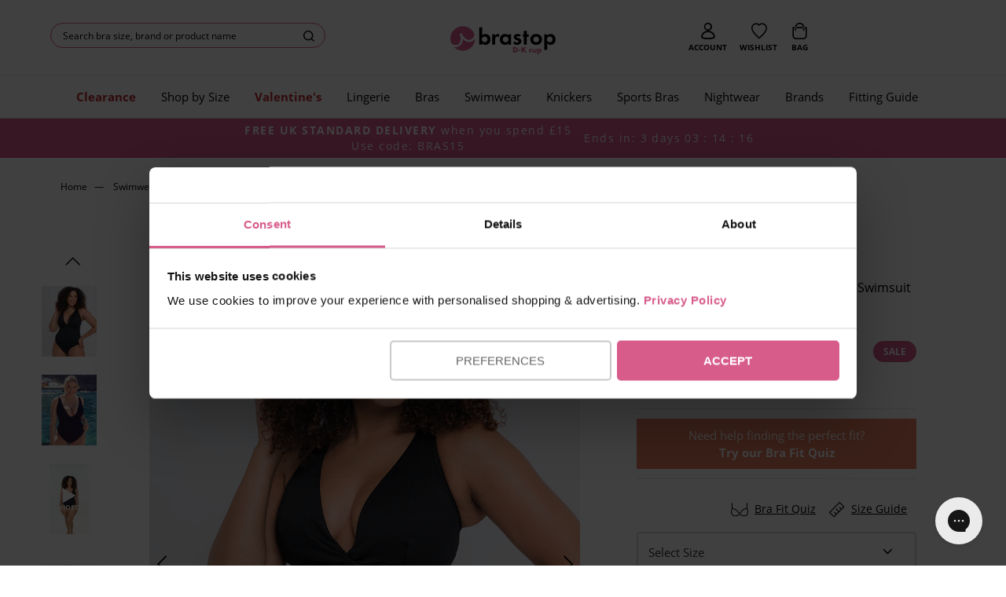

--- FILE ---
content_type: text/html; charset=utf-8
request_url: https://www.brastop.com/products/curvy-kate-ibiza-string-bikini-top-print-mix?view=gaData
body_size: -308
content:
{
  "product": {
    "item_id": 7885848182964,
    "item_name": "Curvy Kate Ibiza String Bikini Top Print Mix",
    "item_category": "Clearance",
    "item_category2": "Swimwear Top",
    "item_category3": "Swimwear"
  }
}

--- FILE ---
content_type: text/html; charset=utf-8
request_url: https://www.brastop.com/products/curvy-kate-ibiza-reversible-non-wired-mulitway-swimsuit-print-mix?view=gaData
body_size: -371
content:
{
  "product": {
    "item_id": 7885848248500,
    "item_name": "Curvy Kate Ibiza Reversible Non-Wired Multiway Swimsuit Print Mix",
    "item_category": "Clearance",
    "item_category2": "Swimwear Body",
    "item_category3": "Swimwear"
  }
}

--- FILE ---
content_type: text/html; charset=utf-8
request_url: https://www.brastop.com/products/curvy-kate-ripple-reef-reversible-non-wired-mulitway-swimsuit-black-print?view=gaData
body_size: -366
content:
{
  "product": {
    "item_id": 7885507887284,
    "item_name": "Curvy Kate Ripple Reef Reversible Non-Wired Multiway Swimsuit Black Print",
    "item_category": "Clearance",
    "item_category2": "Swimwear Body",
    "item_category3": "Swimwear"
  }
}

--- FILE ---
content_type: text/html; charset=utf-8
request_url: https://www.brastop.com/products/curvy-kate-ripple-reef-non-wired-multiway-tankini-top-black-print?view=gaData
body_size: -960
content:
{
  "product": {
    "item_id": 7911335788724,
    "item_name": "Curvy Kate Ripple Reef Non-Wired Multiway Tankini Top Black Print",
    "item_category": "Clearance",
    "item_category2": "Swimwear Top",
    "item_category3": "Swimwear"
  }
}

--- FILE ---
content_type: text/html; charset=utf-8
request_url: https://www.brastop.com/products/curvy-kate-holiday-check-non-wired-swimsuit-raspberry-pink?view=gaData
body_size: -963
content:
{
  "product": {
    "item_id": 7885931118772,
    "item_name": "Curvy Kate Holiday Check Non Wired Swimsuit Raspberry Pink",
    "item_category": "Clearance",
    "item_category2": "Swimwear Body",
    "item_category3": "Swimwear"
  }
}

--- FILE ---
content_type: text/html; charset=utf-8
request_url: https://www.brastop.com/products/curvy-kate-jet-set-non-wired-multiway-tankini-top-black?view=gaData
body_size: -969
content:
{
  "product": {
    "item_id": 7885491732660,
    "item_name": "Curvy Kate Jet Set Non-Wired Multiway Tankini Top Black",
    "item_category": "Continuity",
    "item_category2": "Swimwear Top",
    "item_category3": "Swimwear"
  }
}

--- FILE ---
content_type: text/html; charset=utf-8
request_url: https://www.brastop.com/products/curvy-kate-wild-horizon-non-wired-multiway-tankini-top-black-print?view=gaData
body_size: -290
content:
{
  "product": {
    "item_id": 8008125972660,
    "item_name": "Curvy Kate Wild Horizon Non-Wired Multiway Tankini Top Black Print",
    "item_category": "Fashion",
    "item_category2": "Swimwear Top",
    "item_category3": "Swimwear"
  }
}

--- FILE ---
content_type: text/html; charset=utf-8
request_url: https://www.brastop.com/products/curvy-kate-ripple-reef-padded-balcony-bikini-top-black-print?view=gaData
body_size: -968
content:
{
  "product": {
    "item_id": 7885507854516,
    "item_name": "Curvy Kate Ripple Reef Padded Balcony Bikini Top Black Print",
    "item_category": "Clearance",
    "item_category2": "Swimwear Top",
    "item_category3": "Swimwear"
  }
}

--- FILE ---
content_type: text/html; charset=utf-8
request_url: https://www.brastop.com/products/curvy-kate-wrapsody-bandeau-swimsuit-black?view=gaData
body_size: -968
content:
{
  "product": {
    "item_id": 4526179713098,
    "item_name": "Curvy Kate Wrapsody Bandeau Strapless Multiway Swimsuit Black",
    "item_category": "Clearance",
    "item_category2": "Swimwear Body",
    "item_category3": "Swimwear"
  }
}

--- FILE ---
content_type: text/html; charset=utf-8
request_url: https://www.brastop.com/products/curvy-kate-wrapsody-bandeau-swimsuit-oyster?view=gaData
body_size: -424
content:
{
  "product": {
    "item_id": 7509284749492,
    "item_name": "Curvy Kate Wrapsody Bandeau Strapless Multiway Swimsuit Oyster",
    "item_category": "Clearance",
    "item_category2": "Swimwear Body",
    "item_category3": "Swimwear"
  }
}

--- FILE ---
content_type: text/html; charset=utf-8
request_url: https://www.brastop.com/products/curvy-kate-sapphire-seas-bandeau-bikini-top-blue-sparkle?view=gaData
body_size: -981
content:
{
  "product": {
    "item_id": 7885826293940,
    "item_name": "Curvy Kate Sapphire Seas Bandeau Bikini Top Blue Sparkle",
    "item_category": "Clearance",
    "item_category2": "Swimwear Top",
    "item_category3": "Swimwear"
  }
}

--- FILE ---
content_type: text/html; charset=utf-8
request_url: https://www.brastop.com/products/curvy-kate-luxe-strapless-bra-cocoa?view=gaData
body_size: -384
content:
{
  "product": {
    "item_id": 7411864371380,
    "item_name": "Curvy Kate Luxe Strapless Multiway Bra Cocoa",
    "item_category": "Clearance",
    "item_category2": "Lingerie Top",
    "item_category3": "Lingerie"
  }
}

--- FILE ---
content_type: text/html; charset=utf-8
request_url: https://www.brastop.com/products/flirtelle-swirl-balcony-bra-white?view=gaData
body_size: -917
content:
{
  "product": {
    "item_id": 6595241083060,
    "item_name": "Flirtelle Swirl Balcony Bra White",
    "item_category": "Clearance",
    "item_category2": "Lingerie Top",
    "item_category3": "Lingerie"
  }
}

--- FILE ---
content_type: text/html; charset=utf-8
request_url: https://www.brastop.com/products/adella-athena-full-cup-bra-black?view=gaData
body_size: -382
content:
{
  "product": {
    "item_id": 7359325765812,
    "item_name": "Adella Athena Full Cup Side Support Bra Black",
    "item_category": "Fashion",
    "item_category2": "Lingerie Top",
    "item_category3": "Lingerie"
  }
}

--- FILE ---
content_type: text/html; charset=utf-8
request_url: https://www.brastop.com/products/adella-hera-full-plunge-bra-black?view=gaData
body_size: -972
content:
{
  "product": {
    "item_id": 7359325569204,
    "item_name": "Adella Hera Full Plunge Bra Black",
    "item_category": "Fashion",
    "item_category2": "Lingerie Top",
    "item_category3": "Lingerie"
  }
}

--- FILE ---
content_type: text/html; charset=utf-8
request_url: https://www.brastop.com/products/flirtelle-swirl-balcony-bra-soft-beige?view=gaData
body_size: -983
content:
{
  "product": {
    "item_id": 7897642991796,
    "item_name": "Flirtelle Swirl Balcony Bra Soft Beige",
    "item_category": "Fashion",
    "item_category2": "Lingerie Top",
    "item_category3": "Lingerie"
  }
}

--- FILE ---
content_type: text/html; charset=utf-8
request_url: https://www.brastop.com/products/flirtelle-swirl-balcony-bra-black-blush?view=gaData
body_size: -983
content:
{
  "product": {
    "item_id": 7945706012852,
    "item_name": "Flirtelle Swirl Balcony Bra Black\/Blush",
    "item_category": "Fashion",
    "item_category2": "Lingerie Top",
    "item_category3": "Lingerie"
  }
}

--- FILE ---
content_type: text/html; charset=utf-8
request_url: https://www.brastop.com/products/flirtelle-elise-balcony-bra-black?view=gaData
body_size: -399
content:
{
  "product": {
    "item_id": 7441764679860,
    "item_name": "Flirtelle Elise Balcony Bra Black",
    "item_category": "Fashion",
    "item_category2": "Lingerie Top",
    "item_category3": "Lingerie"
  }
}

--- FILE ---
content_type: text/css
request_url: https://www.brastop.com/cdn/shop/t/258/assets/section-promo-bar.css?v=23501296678190937691740392013
body_size: -249
content:
nav.navigation{border-bottom:1px solid #DDD}#shopify-section-cf6b814f-2842-4485-a37c-2c8c06672bfd .text_video_banner_textbox{margin-top:50px}@media (min-width: 768px){.navigation ul li:first-child a:first-of-type{padding-left:0}}.breadcrumb.is-small{padding-left:13px!important}div#shopify-section-promo-bar h3,div#shopify-section-promo-bar-top h3{font-size:.9em!important;padding-bottom:0!important;margin-bottom:0!important}.promo-bar strong{font-weight:700}.promo-bar .countdown-parent span span:first-of-type{font-size:1em!important}.promo-bar .countdown-parent span span:first-of-type:after{content:":";margin-left:5px}.promo-bar .countdown-parent span span:nth-of-type(2){display:none!important}.promo-bar .countdown-parent span.countdown-element{margin-right:5px}.promo-bar .countdown-parent span span[data-countdown-days]:before{content:"Ends in: "}.promo-bar .countdown-parent span span[data-countdown-days]:after{content:"days"}.promo-bar .countdown-parent span span[data-countdown-seconds]:after{content:""}.promo-bar{padding:5px}.countdown-parent *{font-weight:400}div#shopify-section-promo-bar-top div.promo{margin-bottom:10px}@media (max-width: 767px){div#shopify-section-promo-bar h3,div#shopify-section-promo-bar-top h3{font-size:.8em!important}#searchspring-bar{top:2.5rem!important}.countdown-parent{margin:0!important;font-size:1em}.promo-bar.padding-small-mobile{padding:5px}}div.section-header div.header-top{display:none}
/*# sourceMappingURL=/cdn/shop/t/258/assets/section-promo-bar.css.map?v=23501296678190937691740392013 */


--- FILE ---
content_type: text/css
request_url: https://www.brastop.com/cdn/shop/t/258/assets/section-product.css?v=26135331062808916291740394553
body_size: 962
content:
#shopify-section-product .content-col{width:auto}@media screen and (min-width:768px){#shopify-section-product .content-col{max-width:300px}#shopify-section-product .img-col{max-width:450px}}@media screen and (min-width:850px){#shopify-section-product .img-col{max-width:500px}}@media screen and (min-width:1220px){#shopify-section-product .content-col{max-width:380px}#shopify-section-product .img-col{min-width:50%;max-width:600px}}#shopify-section-product .sale-flash{position:absolute;z-index:5;width:75px;height:75px;border-radius:50%;display:-webkit-flex;display:-ms-flexbox;display:flex;-webkit-align-items:center;-ms-flex-align:center;align-items:center;-webkit-justify-content:center;-ms-flex-pack:center;justify-content:center;top:1rem}#shopify-section-product .sale-flash.top-left{left:1rem}#shopify-section-product .sale-flash.top-right{right:1rem}#shopify-section-product #compare-price{margin-left:.5rem}#shopify-section-product .sale-badge{padding:.25rem .75rem;border-radius:1rem;border:1px solid var(--color_primary)}#shopify-section-product .sale-badge.outline-tertiary{border-color:var(--color_tertiary)}#shopify-section-product .sale-badge.outline-white{border-color:#fff}#shopify-section-product .sale-badge.outline-red{border-color:#d83232}#shopify-section-product .product-single__media>video{position:absolute;top:0}@media screen and (max-width:768px){#shopify-section-product .section{padding:0 1.5rem}#shopify-section-product .sale-flash.top-left{left:-.5rem}#shopify-section-product .sale-flash.top-right{right:-.5rem}#shopify-section-product .product-image-slideshow{margin:0 -1.5rem!important}#shopify-section-product .product-image-slideshow .slick-list{width:100vw}#shopify-section-product .product-image-slideshow .product-single__media{position:relative}#shopify-section-product .product-image-slideshow .product-single__media video{left:0}#shopify-section-product .product-slide-item .product-single__media,#shopify-section-product .product-slide-item .product-single__media video,#shopify-section-product .product-slide-item figure,#shopify-section-product .product-slide-item figure img#product-image,#shopify-section-product a.image-zoom #product-image,#shopify-section-product img.product-image{width:100vw!important}}#shopify-section-product .product-image-slideshow .slick-dots{width:auto;bottom:3rem;right:2rem}#shopify-section-product .product-image-slideshow .slick-dots li{margin:0}#shopify-section-product .product-image-slideshow .slick-dots li button:before{font-size:2.5rem;opacity:1}#shopify-section-product .font-white,#shopify-section-product .product-image-slideshow .slick-dots li.slick-active button:before,#shopify-section-product button.font-white:hover{color:#fff}#shopify-section-product .pdp_promo_block .container-block{border-top:1px solid var(--color_subtle);margin:.75rem .75rem auto}#shopify-section-product .pdp_promo_block .container-block .inner-block{padding-left:0}#shopify-section-product .ugc-slideshow .icon-chevron-left{top:25%;left:-.5rem}#shopify-section-product .ugc-slideshow .icon-chevron-right{top:25%;right:-1rem}@media screen and (min-width:768px){#shopify-section-product .product-image-slideshow,#shopify-section-product .product-slide-item.slick-active,#shopify-section-product .slick-list{height:100%}#shopify-section-product .product-slide-item .product-single__media,#shopify-section-product .product-slide-item .product-single__media video,#shopify-section-product .product-slide-item figure,#shopify-section-product .product-slide-item figure img#product-image,#shopify-section-product a.image-zoom{max-width:100%!important;max-height:100%!important;width:auto;height:100%;display:-webkit-flex;display:-ms-flexbox;display:flex;-webkit-justify-content:center;-ms-flex-pack:center;justify-content:center;-webkit-align-items:center;-ms-flex-align:center;align-items:center}#shopify-section-product .ugc-slideshow .icon-chevron-left{left:-1.5rem}#shopify-section-product .ugc-slideshow .icon-chevron-right{right:-1.5rem}}#shopify-section-product #ugc_container{padding-bottom:1rem}#shopify-section-product .swatches{padding:0 0 .5rem}#shopify-section-product .swatches .swatch{border-radius:50%}#shopify-section-product .swatches .swatch a{border-radius:50%;margin:2px}#shopify-section-product .swatch .sale-text{margin-top:.25rem}#shopify-section-product .complete-the-look-slideshow .slick-dots{margin-left:0;bottom:-2.5rem}#shopify-section-product .compare-at{opacity:.7}#shopify-section-product .delivery-message,#shopify-section-product .returns-message{margin-bottom:.5rem}#shopify-section-product .delivery-message svg,#shopify-section-product .returns-message svg{height:1rem;width:1rem;margin-right:.5rem}#shopify-section-product .fit-tip-container{background-color:var(--color_subtle);border:1px solid #d0d0d0;position:relative;border-radius:.25rem;padding:.75rem;margin-bottom:.75rem}#shopify-section-product .fit-tip-container p{display:-webkit-flex;display:-ms-flexbox;display:flex}#shopify-section-product .fit-tip-container:after{content:"";border:10px solid transparent;position:absolute;border-bottom-color:var(--color_subtle);border-top:0;top:-10px;left:10%;margin-left:-20px}#shopify-section-product .swym-add-to-wishlist{border:none!important}#shopify-section-product .swym-add-to-wishlist .icon-heart-regular:before{color:var(--color-primary)!important}#shopify-section-product .swym-add-to-wishlist .icon-heart-regular.black:before{color:var(--color_tertiary)!important}#shopify-section-product .swym-button-bar{position:absolute}#shopify-section-product .font-primary,#shopify-section-product button.font-primary:hover{color:var(--color_primary)}#shopify-section-product .font-tertiary,#shopify-section-product button.font-tertiary:hover{color:var(--color_tertiary)}#shopify-section-product .font-red{color:#d83232}#shopify-section-product .font-subtle{color:var(--color_subtle)}#shopify-section-product .fill-primary{background-color:var(--color_primary)}#shopify-section-product .fill-tertiary{background-color:var(--color_tertiary)!important}#shopify-section-product .fill-white{background-color:#fff}#shopify-section-product .fill-red{background-color:#d83232}#shopify-section-product .line-below{margin-bottom:.75rem;border-bottom:1px solid var(--color_subtle)}#shopify-section-product .line-above{margin-top:.75rem;border-top:1px solid var(--color_subtle)}@media screen and (min-width:1024px){#shopify-section-product .content-col{margin-left:3rem}#shopify-section-product .img-col{padding-left:2.5rem}.complete-the-look-slideshow{width:380px!important}}.size-caption{display:block;color:#fff;background:#fff;padding:5px 0;z-index:10000;position:relative;width:100%}.size-caption.size-caption-visible{color:#000}#shopify-section-product .parent-product-add{height:3.5em!important}div#rbr-container-element-false .rbr-page-container{border-radius:0!important;border-color:#ddd!important}div#rbr-container-element-false .rbr-page-container .rbr-standard-bundle__title{font-size:1em!important;font-weight:700!important}div#rbr-container-element-false .rbr-headerImages{display:none!important}div#rbr-container-element-false .rbr-selectBox__container select{height:auto!important}div#rbr-container-element-false .rbr-stn__bundleProducts__container__modern.rbr-stn__bundleProducts__container{border:none!important;padding:0!important;margin:0!important}div#rbr-container-element-false .rbr-poweredBy__container{display:none!important}div#rbr-container-element-false .rbr-divider__container{background-color:#ddd!important}div#rbr-container-element-false .rbr-addBundleBtn-container{border-radius:5px!important;background:#17bd7d!important;text-transform:uppercase!important}div#rbr-container-element-false .rbr-addBundleBtn-container span{font-size:.8em!important;font-weight:700!important}div#rbr-container-element-false .rbr-addBundleBtn-container span span{font-size:1em!important}div#rbr-container-element-false .rbr-total-box-price{font-weight:700!important;color:#d85b8b!important;font-size:1.25em!important;width:100%!important;text-align:left!important}div#rbr-container-element-false .rbr-total-box-price:before{content:"Pack Price "!important}div#rbr-container-element-false .rbr-total-box-text{display:none!important}div#rbr-container-element-false .rbr-space-between.rbr-totalBox__prices__mainContainer{justify-content:end!important;display:block!important}div#rbr-container-element-false .rbr-total-box{margin:0!important;background:none!important;padding:0!important}div#rbr-container-element-false .rbr-totalBox-container{margin:0!important}div#rbr-container-element-false .rbr-total-box-rawPrice{width:100%!important;text-align:left!important;text-decoration:none!important;font-weight:700!important;margin:0 0 5px!important}div#rbr-container-element-false .rbr-total-box-rawPrice:before{content:"Current Price "!important}div#rbr-container-element-false .rbr-centralize.rbr-totalBox__prices__container{display:block!important}div#rbr-container-element-false .rbr-page-container div[class^=bXGYProductsContainer_x],div#rbr-container-element-false .rbr-page-container div[class^=bXGYProductsContainer_y]{border:none!important;padding:0!important;margin:0!important}div#rbr-container-element-false .rbr-page-container div[class^=bXGYProductsContainer_y]{border-top:1px solid #ddd!important;border-radius:0!important}div#rbr-container-element-false div[class^=bXGYProductsContainer_divider_container]{display:none!important}div#rbr-container-element-false .rbr-stn__productDetail__container{margin:0!important}div#rbr-container-element-false .rbr-productNamePrice__originalPrice{text-decoration:none!important}.feefowidget-footer__b2c-reviews-link{display:none!important}
/*# sourceMappingURL=/cdn/shop/t/258/assets/section-product.css.map?v=26135331062808916291740394553 */


--- FILE ---
content_type: text/json
request_url: https://conf.config-security.com/model
body_size: 87
content:
{"title":"recommendation AI model (keras)","structure":"release_id=0x2f:34:5f:4d:59:5b:49:5f:5d:25:65:38:59:5d:23:7c:4f:70:7a:33:31:25:31:72:77:72:72:23:2e;keras;zh2kb9rze5su68ulu801uz3ml7i0etlhvzot7chn7le2bj3pvhd82rid4fpgz66r3xiqtwut","weights":"../weights/2f345f4d.h5","biases":"../biases/2f345f4d.h5"}

--- FILE ---
content_type: text/javascript
request_url: https://www.brastop.com/cdn/shop/t/258/assets/section-searchspring-predictive-search.js?v=126960497157979790151759141458
body_size: 3997
content:
(function(e){var t={};function s(i){if(t[i])return t[i].exports;var r=t[i]={i,l:!1,exports:{}};return e[i].call(r.exports,r,r.exports,s),r.l=!0,r.exports}s.m=e,s.c=t,s.d=function(e2,t2,i){s.o(e2,t2)||Object.defineProperty(e2,t2,{enumerable:!0,get:i})},s.r=function(e2){typeof Symbol<"u"&&Symbol.toStringTag&&Object.defineProperty(e2,Symbol.toStringTag,{value:"Module"}),Object.defineProperty(e2,"__esModule",{value:!0})},s.t=function(e2,t2){if(1&t2&&(e2=s(e2)),8&t2||4&t2&&typeof e2=="object"&&e2&&e2.__esModule)return e2;var i=Object.create(null);if(s.r(i),Object.defineProperty(i,"default",{enumerable:!0,value:e2}),2&t2&&typeof e2!="string")for(var r in e2)s.d(i,r,function(t3){return e2[t3]}.bind(null,r));return i},s.n=function(e2){var t2=e2&&e2.__esModule?function(){return e2.default}:function(){return e2};return s.d(t2,"a",t2),t2},s.o=function(e2,t2){return Object.prototype.hasOwnProperty.call(e2,t2)},s.p="",s(s.s=29)})({0:function(e,t,s){"use strict";s.d(t,"g",function(){return r}),s.d(t,"k",function(){return n}),s.d(t,"j",function(){return a}),s.d(t,"b",function(){return o}),s.d(t,"l",function(){return c}),s.d(t,"a",function(){return l}),s.d(t,"d",function(){return u}),s.d(t,"h",function(){return h}),s.d(t,"f",function(){return d}),s.d(t,"c",function(){return p}),s.d(t,"e",function(){return m}),s.d(t,"i",function(){return g});var i=document.querySelector("[data-site-container]");function r(){i.style.overflowY="hidden",i.style.height="100dvh"}function n(){i.style.removeProperty("overflow"),i.style.height="auto"}function a(e2,t2,s2){let i2="";if(s2&&s2!==""){let e3=new Date;e3.setTime(e3.getTime()+24*s2*60*60*1e3),i2="; expires="+e3.toUTCString()}else i2='; expires=""';document.cookie=`${e2}=${t2}${i2}; path=/`}function o(e2){let t2=e2+"=",s2=document.cookie.split(";");for(let e3=0;e3<s2.length;e3++){let i2=s2[e3];for(;i2.charAt(0)==" ";)i2=i2.substring(1);if(i2.indexOf(t2)!=-1)return i2.substring(t2.length,i2.length)}return null}function c(e2){const t2=e2.includes("&")?e2.split("&")[0]:e2,s2=document.querySelector('[type="application/ld+json"]'),i2=s2.innerHTML;let[r2,n2]=i2.split('"@id": "');n2=n2.split(n2.split('"')[0])[1],console.log(`${r2}"@id": "${t2}${n2}`),s2.innerHTML=`${r2}"@id": "${t2}${n2}`,document.querySelector('[rel="canonical"]').href=theme.url+t2}const l=(e2,t2)=>{let s2;return function(...i2){s2&&clearTimeout(s2),s2=setTimeout(()=>{e2(...i2)},t2)}};async function u(e2){return await(await fetch(e2,{method:"get",headers:{Accept:"application/json, text/plain, */*","Content-Type":"application/json"}})).json()}async function h(e2,t2,s2={}){const i2=await fetch(e2,{method:"POST",headers:{"Content-Type":"application/json",...s2},body:JSON.stringify(t2)});if(!i2.ok)throw new Error("HTTP error! Status: "+i2.status);return await i2.json()}async function d(e2){const t2=e2.handle?"/products/"+e2.handle:e2.mappings.core.url,s2=e2.params&&e2.params.lazyload?"":"&lazyload=false",i2=e2.params&&e2.params.isSlide?"&slide=true":"",r2=e2.params&&e2.params.showWishlist=="false"?"&wishlist=false":"",n2=e2.params&&e2.params.showStrips=="false"?"&featureStrips=false":"",a2=e2.params&&e2.params.showReviews=="false"?"&reviews=false":"",o2=e2.params&&e2.params.showRoundels=="false"?"&roundels=false":"",c2=e2.params&&e2.params.altImage=="true"?"&alternatePicture=true":"",l2=e2.params&&e2.params.index!==void 0?"&index="+e2.params.index:"",u2=`${t2}?sections=product-list-item${s2}${i2}${a2}${o2}${c2}${r2}${n2}${e2.intellisuggestData?"&intellisuggestData="+e2.intellisuggestData:""}${e2.intellisuggestSignature?"&intellisuggestSignature="+e2.intellisuggestSignature:""}${l2}`;return await fetch(u2,{method:"get",headers:{Accept:"application/json, text/plain, */*","Content-Type":"application/json"}})}async function p(e2,t2){const s2=e2.handle?"/products/"+e2.handle:e2.mappings.core.url,i2=await async function(e3){try{let t3=await fetch(e3);if(!t3.ok)throw new Error(`HTTP error for endpoint ${e3} - Status: ${t3.status}`);return await t3.json()}catch(e4){return console.error("Error fetching data:",e4),{}}}(s2+"?view=gaData");return function(e3,t3={},s3){const i3=e3.mappings?{id:e3.id,...e3.mappings.core}:e3,r2={index:s3,discount:i3.msrp-i3.price,item_brand:i3.brand,price:i3.price,quantity:1};return i3.product_type_unigram&&(r2.item_variant=i3.product_type_unigram),t3.item_id||(r2.item_id=i3.id),t3.item_name||(r2.item_name=i3.name),e3.mappings?r2.item_category4="Rec: "+e3.params.placementTag:theme.relativeItemCategory&&(r2.item_category4=theme.relativeItemCategory),{...r2,...t3}}(e2,(await i2).product,t2)}async function m(e2){const t2=`/products/${e2.handle}?sections=product-list-item&lazyload=false`;return await fetch(t2,{method:"get",headers:{Accept:"application/json, text/plain, */*","Content-Type":"application/json"}})}function g(e2,t2,s2=theme.collectionName,i2=theme.collectionTitle){console.log(t2),console.log({item_list_id:s2||"",item_list_name:i2||theme.relativeItemCategory,items:e2})}},29:function(e,t,s){e.exports=s(30)},30:function(e,t,s){"use strict";s.r(t);var i=s(0);class r extends HTMLElement{constructor(){super(),this.input=this.querySelector('input[type="search"]'),this.resetButton=this.querySelector('button[type="reset"]'),this.searchCloseWrapper=document.querySelector("[data-close-search-modal]"),this.overlay=document.querySelector("[data-search-overlay]"),this.wrapper=document.querySelector("[data-predictive-search-wrapper]"),this.searchspringEndpoints={root:`https://${theme.siteId}.a.searchspring.io/api/`,search:"search/search.json?siteId="+theme.siteId,suggest:"suggest/query?siteId="+theme.siteId,autocomplete:"search/autocomplete.json?siteId="+theme.siteId,trending:`suggest/trending?siteId=${theme.siteId}&limit=6`},this.classes={hidden:"hidden",visible:"is-visible",open:"is-open",loadingSpinner:"loading-spinner",loading:"is-loading"},this.input&&(this.input.form.addEventListener("reset",this.onFormReset.bind(this)),this.input.addEventListener("input",Object(i.a)(e2=>{this.onChange(e2)},300).bind(this)))}toggleResetButton(){const e2=this.resetButton.classList.contains(this.classes.hidden);this.input.value.length>0&&e2?this.resetButton.classList.remove(this.classes.hidden):this.input.value.length!==0||e2||this.resetButton.classList.add(this.classes.hidden)}onChange(){this.toggleResetButton()}shouldResetForm(){return!document.querySelector('[aria-selected="true"] a')}onFormReset(e2){e2.preventDefault(),this.shouldResetForm()&&(this.input.value="",this.input.focus(),this.toggleResetButton(),this.loadSuggestedResults())}}customElements.define("search-form",r),customElements.define("predictive-search",class extends r{constructor(){super(),this.cachedResults={},this.predictiveContainer=document.querySelector("[data-predictive-container]"),this.predictiveSearchResults=document.querySelector("[data-predictive-search]"),this.allPredictiveSearchInstances=document.querySelectorAll("predictive-search"),this.isOpen=!1,this.abortController=new AbortController,this.searchTerm="",this.setupEventListeners()}setupEventListeners(){this.input.form.addEventListener("submit",this.onFormSubmit.bind(this)),this.input.addEventListener("focus",this.onFocus.bind(this)),this.addEventListener("focusout",this.onFocusOut.bind(this)),this.predictiveContainer.addEventListener("focusout",this.onFocusOut.bind(this)),this.addEventListener("keyup",this.onKeyup.bind(this)),this.addEventListener("keydown",this.onKeydown.bind(this)),this.searchCloseWrapper&&this.searchCloseWrapper.addEventListener("click",this.closeModal.bind(this)),this.loadSuggestedResults()}loadSuggestedResults(){if(theme.search.suggested_content_enabled==="true"){const e2=this.getSearchResults.bind(this),t2=this.open.bind(this);async function s2(s3){await e2(null),s3.target.value.length>0&&e2(s3.target.value),t2()}this.input.addEventListener("click",s2),this.input.addEventListener("change",function e3(t3){this.input.removeEventListener("click",s2),this.input.removeEventListener("change",e3.bind(this))}.bind(this))}}getQuery(){return theme.relativeItemCategory="Autocomplete: "+this.input.value.trim(),this.input.value.trim()}onClickSearchClose(){this.wrapper.classList.remove(this.classes.visible)}onChange(){super.onChange();const e2=this.getQuery();!this.searchTerm||e2.startsWith(this.searchTerm),this.updateSearchForTerm(this.searchTerm,e2),this.searchTerm=e2,this.searchTerm.length?this.getSearchResults(this.searchTerm):this.close(!0)}onFormSubmit(e2){this.getQuery().length&&!this.querySelector('[aria-selected="true"] a')||e2.preventDefault()}onFormReset(e2){super.onFormReset(e2),super.shouldResetForm()&&(this.searchTerm="",this.abortController.abort(),this.abortController=new AbortController,this.closeResults(!0))}onFocus(){const e2=this.getQuery();(e2.length||this.searchTerm.length!==0)&&(this.searchTerm!==e2?this.onChange():this.getAttribute("results")==="true"?this.open():this.getSearchResults(this.searchTerm))}onFocusOut(){setTimeout(()=>{this.contains(document.activeElement)||this.predictiveContainer.contains(document.activeElement)||this.classList.contains(this.classes.open)||this.close()})}onKeyup(e2){switch(this.getQuery().length||this.close(!0),e2.preventDefault(),e2.code){case"ArrowUp":this.switchOption("up");break;case"ArrowDown":this.switchOption("down");break;case"Enter":this.selectOption()}}onKeydown(e2){e2.code!=="ArrowUp"&&e2.code!=="ArrowDown"||e2.preventDefault()}updateSearchForTerm(e2,t2){let s2=0;const i2=setInterval(()=>{s2>20&&clearInterval(i2);const e3=document.querySelector("[data-predictive-search-search-for-text]");if(e3){clearInterval(i2);const s3=e3.querySelector("[data-autocomplete-search-term]");s3&&(s3.innerText=t2),e3.parentNode.setAttribute("href",`${theme.shopUrl}/search?q=${t2}`)}else s2+=1},200)}switchOption(e2){if(!this.getAttribute("open"))return;const t2=e2==="up",s2=this.querySelector('[aria-selected="true"]'),i2=Array.from(this.querySelectorAll("li, button.predictive-search__item")).filter(e3=>e3.offsetParent!==null);let r2=0;if(t2&&!s2)return;let n=-1,a=0;for(;n===-1&&a<=i2.length;)i2[a]===s2&&(n=a),a++;if(this.statusElement.textContent="",!t2&&s2?r2=n===i2.length-1?0:n+1:t2&&(r2=n===0?i2.length-1:n-1),r2===n)return;const o=i2[r2];o.setAttribute("aria-selected",!0),s2&&s2.setAttribute("aria-selected",!1),this.input.setAttribute("aria-activedescendant",o.id)}selectOption(){const e2=this.querySelector('[aria-selected="true"] a, button[aria-selected="true"]');e2&&e2.click()}async getSearchspringSearchApiResults(e2,t2){const s2=`&q=${e2}${t2==="search"||t2==="autocomplete"?"&resultsFormat=json":""}`,r2=`${this.searchspringEndpoints.root}${this.searchspringEndpoints[t2]}${s2}${t2==="autocomplete"?"&resultsPerPage=1000":""}`;return await Object(i.d)(r2)}async getSearchResults(e2){if(e2!==null){this.setLiveRegionLoadingState();const t2=document.querySelector("[data-suggestions-col]"),s2=document.querySelector("[data-results-col]"),r2=await this.getSearchspringSearchApiResults(e2,"suggest"),n=t2.querySelector("ul");n.innerHTML="";const a=e2.toLowerCase(),o=[...e2.length>2?theme.search.suggested_searches.filter(e3=>e3.toLowerCase().startsWith(a)):[],...r2.alternatives,{...r2.suggested}];let c=[];const l=document.createElement("ul");o.forEach((e3,t3)=>{if(c.length===10)return;const s3=document.createElement("li"),i2=document.createElement("a"),r3=e3.completed,n2=e3.text;let o2=null;if(r3&&r3[0]?o2=r3[0].token:n2?o2=n2:typeof e3=="string"&&(o2=e3.toLowerCase()),!o2||c.includes(o2))return;c.push(o2);const u2=o2.replace(a,`<span class="highlighted">${a}</span>`);i2.href=`${theme.shopUrl}/search?q=${o2}`,i2.innerHTML=u2,s3.appendChild(i2),l.appendChild(s3)}),n.innerHTML=l.innerHTML,t2.hasAttribute("hidden")&&t2.removeAttribute("hidden");const u=await this.getSearchspringSearchApiResults(e2,"autocomplete"),h=s2.querySelector("ul"),d=u.results?await u.results.slice(0,4).map(i.e):[],p=u.results?await u.results.slice(0,4).map(i.c):[],m=await Promise.all(p);this.gaItems=m,Object(i.i)(this.gaItems,"view_item_list","Autocomplete: "+this.searchTerm),Promise.all(d).then(e3=>{const t3=e3.map(e4=>e4.json());Promise.all(t3).then(e4=>{const t4=e4.map(e5=>e5["product-list-item"]).join("");h.innerHTML=t4,theme.wishlistModal(),this.addItemClickListeners(h)})});const g=document.querySelector("[data-results-title]");if(g){g.removeAttribute("hidden");const t3=document.querySelector("[data-autocomplete-count]");t3&&(t3.innerText=u.results.length===500?u.results.length+"+":u.results.length);const s3=document.querySelector("[data-autocomplete-search-term]");s3&&(s3.innerHTML=`<span class="highlighted">"${e2}"</span>`)}s2.hasAttribute("hidden")&&s2.removeAttribute("hidden")}else{if(this.setLiveRegionLoadingState(),this.cachedResults["predictive-search-default-suggestions"])return void this.renderSearchResults(this.cachedResults["predictive-search-default-suggestions"]);fetch(routes.root_url+"?section_id=searchspring-predictive-search",{signal:this.abortController.signal}).then(async e3=>{if(!e3.ok){const s2=await e3.text();var t2=new Error(e3.status+" "+s2);throw this.close(),t2}return e3.text()}).then(async t2=>{const s2=new DOMParser().parseFromString(t2,"text/html").querySelector("#shopify-section-searchspring-predictive-search").innerHTML;if(this.renderSearchResults(s2),this.allPredictiveSearchInstances.forEach(e3=>{e3.cachedResults["predictive-search-default-suggestions"]=s2}),theme.search.searchspring_trending_enabled){const t3=document.querySelector("[data-suggestions-col]"),s3=await this.getSearchspringSearchApiResults(e2,"trending");if(s3.trending&&s3.trending.queries){const e3=s3.trending.queries,i2=t3.querySelector("ul");i2.innerHTML="";const r2=document.createElement("ul");e3.forEach(e4=>{const t4=document.createElement("li"),s4=document.createElement("a"),i3=e4.searchQuery;s4.href=`${theme.shopUrl}/search?q=${i3}`,s4.innerText=i3,t4.appendChild(s4),r2.appendChild(t4)}),i2.innerHTML=r2.innerHTML,t3.hasAttribute("hidden")&&t3.removeAttribute("hidden")}}}).catch(e3=>{if(!e3||e3.code!==20)throw this.close(),e3})}this.modalInterval=setInterval(this.checkForCloseButton.bind(this),300)}addItemClickListeners(e2){async function t2(e3){if(this.clickLogged===!0)return;e3.preventDefault();const t3=e3.target.classList.contains("product-list-item")?e3.target:e3.target.closest(".product-list-item");if(this.gaItems){const e4=this.gaItems.find(e5=>String(e5.item_id)===t3.getAttribute("data-product-sku"));e4&&Object(i.i)([e4],"select_item",this.searchTerm,"Autocomplete: "+this.searchTerm)}this.clickLogged=!0,e3.target.click()}e2.querySelectorAll(".product-list-item").forEach(e3=>{e3.addEventListener("click",t2.bind(this))})}checkForCloseButton(){const e2=document.querySelector("[data-close-search-modal]");e2&&(e2.addEventListener("click",this.closeModal.bind(this)),clearInterval(this.modalInterval))}setLiveRegionLoadingState(){this.statusElement=this.statusElement||document.querySelector(".predictive-search-status"),this.loadingText=this.loadingText||this.getAttribute("data-loading-text"),this.setLiveRegionText(this.loadingText),this.setAttribute("loading",!0),this.predictiveContainer.setAttribute("loading",!0)}setLiveRegionText(e2){this.statusElement.setAttribute("aria-hidden","false"),this.statusElement.textContent=e2,setTimeout(()=>{this.statusElement.setAttribute("aria-hidden","true")},1e3)}renderSearchResults(e2){this.predictiveSearchResults.innerHTML=e2,this.setAttribute("results",!0),this.predictiveContainer.setAttribute("results",!0),this.setLiveRegionResults(),this.open()}setLiveRegionResults(){this.removeAttribute("loading"),this.predictiveContainer.removeAttribute("loading");const e2=document.querySelector("[data-predictive-search-live-region-count-value]");e2&&e2.textContent&&this.setLiveRegionText(e2.textContent)}getResultsMaxHeight(){return this.resultsMaxHeight=window.innerHeight-document.querySelector(".section-header").getBoundingClientRect().bottom,this.resultsMaxHeight}open(){this.overlay.classList.add(this.classes.visible),this.predictiveSearchResults.style.maxHeight=this.resultsMaxHeight||this.getResultsMaxHeight()+"px",this.setAttribute("open",!0),this.predictiveContainer.setAttribute("open",!0),this.input.setAttribute("aria-expanded",!0),this.isOpen=!0,this.checkForCloseButton()}close(e2=!1){this.closeResults(e2),this.isOpen=!1}closeModal(){this.closeResults(!1),this.isOpen=!1,this.overlay.classList.remove("is-visible"),document.activeElement.blur()}closeResults(e2=!1){e2&&(this.input.value="",this.removeAttribute("results"),this.predictiveContainer.removeAttribute("results"));const t2=this.querySelector('[aria-selected="true"]');t2&&t2.setAttribute("aria-selected",!1),this.input.setAttribute("aria-activedescendant",""),this.removeAttribute("loading"),this.predictiveContainer.removeAttribute("loading"),this.removeAttribute("open"),this.predictiveContainer.removeAttribute("open"),this.input.setAttribute("aria-expanded",!1),this.resultsMaxHeight=!1,this.predictiveContainer.removeAttribute("style"),this.overlay.classList.remove(this.classes.visible)}})}});
//# sourceMappingURL=/cdn/shop/t/258/assets/section-searchspring-predictive-search.js.map?v=126960497157979790151759141458
